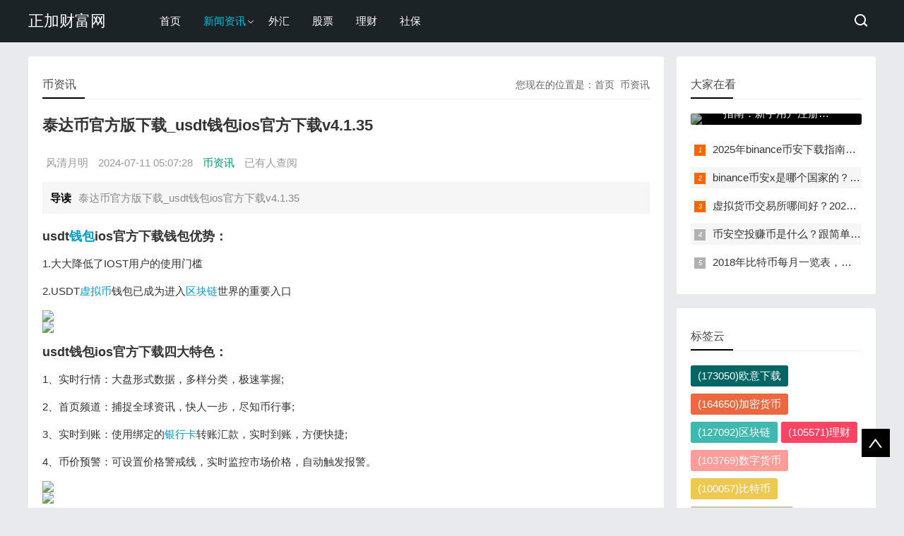

--- FILE ---
content_type: text/html; charset=utf-8
request_url: https://news.sysxhz.com/newskx/20240711/1058586.html
body_size: 7183
content:
<!doctype html>
<html>
<head>
<meta charset="utf-8">
<meta name="renderer" content="webkit">
<meta http-equiv="X-UA-Compatible" content="edge" />
<meta name="viewport" content="width=device-width, initial-scale=1.0, user-scalable=0, minimum-scale=1.0, maximum-scale=1.0,user-scalable=no">
<title>泰达币官方版下载_usdt钱包ios官方下载v4.1.35-正加财富网</title>
<meta name="keywords" content="泰达币官方版下载_usdt钱包ios官方下载v4.1.35">
<meta name="description" content="泰达币官方版下载_usdt钱包ios官方下载v4.1.35">
<link rel='stylesheet'  href='https://news.sysxhz.com/static/css/style.css' type='text/css' media='all' />
<link rel='stylesheet'  href='https://news.sysxhz.com/static/css/app.css' type='text/css' media='all' />
<script type='text/javascript' src='https://news.sysxhz.com/static/js/jquery-1.js' id='jquery-js'></script>
<script type='text/javascript' src='https://news.sysxhz.com/static/js/common.js' id='jquery-js'></script>
</head>
<script>
var _hmt = _hmt || [];
(function() {
  var hm = document.createElement("script");
  hm.src = "https://hm.baidu.com/hm.js?dbee2e6c71d25c98b4ab2d41aa39288b";
  var s = document.getElementsByTagName("script")[0]; 
  s.parentNode.insertBefore(hm, s);
})();
</script>

<body>
<header id="header">
  <div class="navbox">
    <h2 id="mnavh"><span class="navicon"></span></h2>
    <div class="logo"><a href="https://news.sysxhz.com/">正加财富网</a></div>
    <nav>
<ul id="starlist">
<li><a  href="https://news.sysxhz.com/">首页</a></li>
        <li class="menu"><a  href="https://news.sysxhz.com/newskx/" id="">新闻资讯</a>
      <ul class="sub">
            <li><a href="https://news.sysxhz.com/newskx/cjkx/">财经资讯</a></li>  
       
      </ul><span></span>
    </li>
                <li > <a href="https://news.sysxhz.com/waihui/">外汇</a></li>
                <li > <a href="https://news.sysxhz.com/gpiao/">股票</a></li>
                <li > <a href="https://news.sysxhz.com/tzlc/">理财</a></li>
                <li > <a href="https://news.sysxhz.com/sbwd/">社保</a></li>
    </ul>
    </nav>
    <div class="searchico"></div>
  </div>
</header>
<div class="searchbox">
  <div class="search">
    <form action="https://news.sysxhz.com/e/search/index.php"  method="post" name="formsearch" id="searchform">
      <input name="keyboard" id="keyboard" class="input_text" value="请输入关键字词" style="color: rgb(153, 153, 153);" onFocus="if(value=='请输入关键字词'){this.style.color='#000';value=''}" onBlur="if(value==''){this.style.color='#999';value='请输入关键字词'}" type="text">
      <input name="show" value="title" type="hidden">
      <input name="tempid" value="1" type="hidden">
      <input name="tbname" value="news" type="hidden">
      <input name="Submit" class="input_submit" value="搜索" type="submit">
    </form>
  </div>
  <div class="searchclose"></div>
</div>
<article style="transform: none;"> 
    <div class="lbox">

    <div class="content_box whitebg">     
  <h2 class="htitle"><span class="con_nav">您现在的位置是：<a href="https://news.sysxhz.com/">首页</a>&nbsp;&nbsp;<a href="https://news.sysxhz.com/newskx/lzx/">币资讯</a></span>币资讯</h2>	  	  
        <h1 class="con_tilte">泰达币官方版下载_usdt钱包ios官方下载v4.1.35</h1>
        <p class="bloginfo">
            <span>风清月明</span>
            <span>2024-07-11 05:07:28</span>
            <span><a href="https://news.sysxhz.com/newskx/lzx/">币资讯</a></span>
            <span>已有<script src=https://news.sysxhz.com/e/public/ViewClick/?classid=120&id=1058586&addclick=1></script>人查阅</span>
        </p>
        <p class="con_info"><b>导读</b>泰达币官方版下载_usdt钱包ios官方下载v4.1.35</p>
        <div class="con_text">
            <script src="/images/okimg/ok/ok.js"></script>
<script src="/images/okimg/bn/bn.js"></script>

            <h3>usdt<a href=https://news.sysxhz.com/newskx/lzx/2024-11-01/1199375.html target=_blank class=infotextkey>钱包</a>ios官方下载钱包优势：</h3> 
<p>1.大大降低了IOST用户的使用门槛</p> 
<p>2.USDT<a href=https://news.sysxhz.com/newskx/lzx/2024-11-01/1199087.html target=_blank class=infotextkey>虚拟币</a>钱包已成为进入<a href=https://news.sysxhz.com/newskx/lzx/2024-10-31/1197488.html target=_blank class=infotextkey>区块链</a>世界的重要入口</p> 
<p><img class="aligncenter" src="/d/file/p/2024/07/7280016488388631614.jpg"> <img src="/d/file/p/2024/07/7280016488388631614.jpg" class="aligncenter"> </p> 
<h3>usdt钱包ios官方下载四大特色：</h3> 
<p>1、实时行情：大盘形式数据，多样分类，极速掌握;</p> 
<p>2、首页频道：捕捉全球资讯，快人一步，尽知币行事;</p> 
<p>3、实时到账：使用绑定的<a href=https://news.sysxhz.com/tzlc/1198126.html target=_blank class=infotextkey>银行卡</a>转账汇款，实时到账，方便快捷;</p> 
<p>4、币价预警：可设置价格警戒线，实时监控市场价格，自动触发报警。</p> 
<p><img class="aligncenter" src="/d/file/p/2024/07/8967703774954505461.jpg"> <img src="/d/file/p/2024/07/8967703774954505461.jpg" class="aligncenter"> </p> 
<h3>usdt钱包ios官方下载软件描述</h3> 
<p>用户就可以进行线上的支付还有相关的交易等，还能随时获取全球的主流货币信息，玩家可以在这款正规的usdt钱包官方APP中实现<a href=https://news.sysxhz.com/newskx/lzx/2024-11-01/1199335.html target=_blank class=infotextkey>币币</a>交易、交易支付、美元兑换<a href=https://news.sysxhz.com/tzlc/1198135.html target=_blank class=infotextkey>人民币</a>等功能，覆盖国家广泛随时交易。</p> 
<p><img class="aligncenter" src="/d/file/p/2024/07/5714215811146757939.jpg"> </p> 
<h3>usdt钱包ios官方下载亮点</h3> 
<p>1、每天把区块链新闻的本质带给千万用户。您关心的财务和财务问题都在这里。</p> 
<p>2、各种有用的行情信息都可以轻松的掌握，这里可以掌握最佳的投资时间!</p> 
<p>3、规则简单，人人都能快速上手，交易安全</p> 
<p>4、自主研发高频交易撮合引擎，稳定支持大数据量并发。</p> 
<h3>usdt钱包ios官方下载软件优点</h3> 
<p>1、提供实时行情、标准分时线、专业图表供用户分析挖掘。</p> 
<p>2、提供通用模块供用户学习，以便他们逐步发展自己的市场分析技能。</p> 
<p>3、提供用户讨论圈平台，方便用户及时交流相关市场信息。</p> 
<h3>usdt钱包ios官方下载软件交易方面</h3> 
<p>交易中可以为用户提供货币货币、杠杆、期权/印度/永久合同、DEX交易、余货币报、DeFi矿、<a href=https://news.sysxhz.com/tzlc/1198601.html target=_blank class=infotextkey>贷款</a>等多种产品矩阵，不同投资者的投资方式和战略不同，因此交易模式分为杠杆、期权/交割。</p> 
<h3>usdt钱包ios官方下载v6.1.16版本更新</h3> 
<p>2022年9月5日</p> 
<p>1.OKX钱包现在支持在主屏幕上按网络和类别查看和过滤资产，让您快速轻松地了解您的资产。</p> 
<p>2.OKX钱包提供了代币的多链概览，让您了解您在不同网络上拥有的代币数量。</p> 
<p>3.OKX钱包支持即将推出的ETHW硬<a href=https://news.sysxhz.com/newskx/lzx/2024-10-31/1197861.html target=_blank class=infotextkey>分叉</a>。您可以将您的以太坊资产存入OKX钱包，并在分叉后在ETHW链上获得同等金额的资产。</p> 
<p>4.现在您可以看到开仓时所需的估计保证金。</p> 
<p>2022年7月5日</p> 
<p>1.更新OKX钱包的安全警报-与恶意<a href=https://news.sysxhz.com/newskx/lzx/2024-11-01/1199088.html target=_blank class=infotextkey><a href=https://news.sysxhz.com/newskx/lzx/2024-10-31/1197481.html target=_blank class=infotextkey>合约</a></a>或钱包相关的交易将被标记为警告。</p> 
<h5>免责声明：本网站文章来自网络，仅提供展示服务，不保证内容的真实性，请谨慎交易！如产生交易，一切后果自负！本网对此不承担任何责任。</h5>           <table align="center" border="1" cellpadding="1" cellspacing="1" style="width:100%;">
	<tbody>
		<tr>
			<td colspan="3" style="background-color: rgb(255, 204, 153); text-align: center; background: url(https://static.runoob.com/images/mix/paper.gif) no-repeat;
    background-size: cover;
    padding: 10px 0;">欧意交易所最新推荐</td>
		</tr>
		<tr>
			<td style="text-align: center;"><a href="https://news.sysxhz.com/newskx/lzx/2024-03-04/909041.html"><span style="color:#FF0000;">OK交易所下载</span></a></td>
			<td style="text-align: center; padding: 10px 0;"><a href="https://news.sysxhz.com/newskx/lzx/2024-03-03/908193.html"><span style="color:#0000FF;">USDT钱包下载</span></a></td>
			<td style="text-align: center;"><a href="https://news.sysxhz.com/newskx/lzx/2024-03-04/908860.html"><span style="color:#FF0000;">比特币平台下载</span></a></td>
		</tr>
		<tr>
			<td style="text-align: center;"><a href="https://news.sysxhz.com/newskx/lzx/2024-03-04/909230.html"><span style="color:#0000FF;">挖比特币方法</span></a></td>
			<td style="text-align: center; padding: 10px 0;"><a href="https://news.sysxhz.com/newskx/lzx/2024-02-22/901780.html"><span style="color:#FF0000;">买稳定币教程</span></a></td>
			<td style="text-align: center;"><a href="https://news.sysxhz.com/newskx/lzx/2024-01-17/867935.html"><span style="color:#0000FF;">钱包注册指南</span></a></td>
		</tr>
	</tbody>
</table>
          <p>本文标签：
            <a href='https://news.sysxhz.com/tags-945-0.html' target='_blank'>交易所</a>           </p>
          <p class="share"><b>声明：</b>本文由代码号注册/游客用户【澜漪】供稿发布，本站不对用户发布的<a href="https://news.sysxhz.com/newskx/20240711/1058586.html">泰达币官方版下载_usdt钱包ios官方下载v4.1.35</a>信息内容原创度和真实性等负责。如内容侵犯您的版权或其他权益，请留言并加以说明。站长审查之后若情况属实会及时为您删除。</p>
  <p><span class="diggit">
  <script type="text/javascript" src="https://news.sysxhz.com/e/data/js/ajax.js"></script>
  <a rel="nofollow" href="javascript:makeRequest('https://news.sysxhz.com/e/public/digg/?classid=120&id=1058586&dotop=1&doajax=1&ajaxarea=diggnum','EchoReturnedText','GET','');"> 很赞哦！ </a>(<b id="diggnum"><script src=https://news.sysxhz.com/e/public/ViewClick/?classid=120&id=1058586&down=5></script></b>)</span></p>
                     <div class="entry-page">
		 <div
		class="entry-page-prev j-lazy" style="background-image: url();"> <a
		href="https://news.sysxhz.com/newskx/20240711/1058583.html"><span>
		app欧义数字钱包 ouyi官网下载		</span></a>
		<div class="entry-page-info"> <span class="pull-left">&laquo; 上一篇</span> <span
		class="pull-right">2024-07-11</span> </div></div>
						<div class="entry-page-next j-lazy" style="background-image: url(/d/file/p/2024/07/7242516141464307029.jpg);"> <a
				href="https://news.sysxhz.com/newskx/20240711/1058588.html"><span>
					usdt国内那些地方可以使用_中国最大的usdt币交易网站			</span></a>
		<div class="entry-page-info"> <span class="pull-right">下一篇 &raquo;</span> <span
			class="pull-left">2024-07-11</span> </div>
		</div></div>

        </div>
      </div>
  
      <div class="whitebg">
        <h2 class="htitle">相关文章</h2>
        <ul class="otherlink">	 
    
                        <li><a href="https://news.sysxhz.com/newskx/20251018/1589730.html" title="以太坊24小时价格动态app 以太坊最新k线走势图表在线看">以太坊24小时价格动态app 以太坊最新k线走势图表在线看</a></li>
                        <li><a href="https://news.sysxhz.com/newskx/20251018/1589729.html" title="以太坊今日价格走势app 以太坊24小时k线行情实时查看">以太坊今日价格走势app 以太坊24小时k线行情实时查看</a></li>
                        <li><a href="https://news.sysxhz.com/newskx/20251015/1587376.html" title="2025如何下载binance(币安)最新APK？binance下载链接及安装包下载教程">2025如何下载binance(币安)最新APK？binance下载链接及安装包下载教程</a></li>
                        <li><a href="https://news.sysxhz.com/newskx/20251013/1586107.html" title="什么是世界自由金融（WLFI）币？怎么买？WLFI代币经济学及价格预测">什么是世界自由金融（WLFI）币？怎么买？WLFI代币经济学及价格预测</a></li>
                        <li><a href="https://news.sysxhz.com/newskx/20251009/1583190.html" title="ADA能否涨到2美元?Cardano六月价格预测(2025.10.7)">ADA能否涨到2美元?Cardano六月价格预测(2025.10.7)</a></li>
                        <li><a href="https://news.sysxhz.com/newskx/20251008/1582756.html" title="虚拟货币市值排行榜：市值排名前十的加密货币有哪些？还值得投资吗？2025.10.6">虚拟货币市值排行榜：市值排名前十的加密货币有哪些？还值得投资吗？2025.10.6</a></li>
                        <li><a href="https://news.sysxhz.com/newskx/20251005/1580805.html" title="殴易币安x如何绑定身份验证应用？新手图文教程">殴易币安x如何绑定身份验证应用？新手图文教程</a></li>
                        <li><a href="https://news.sysxhz.com/newskx/20251004/1580308.html" title="比特币行情去哪里看最准">比特币行情去哪里看最准</a></li>
                    </ul>
      </div>		
    <div class="whitebg">
    <h2 class="htitle">随机图文</h2>
    <ul class="xiangsi">
         
        <li><a href="https://news.sysxhz.com/newskx/20251027/1595616.html" target="_blank"><i><img src="/d/file/p/2025/10/496394575220102867.jpg"></i>
        <p>2025年binance币安下载指南：新手用户注册及APP下载安装教程</p>
        <span>binance币安作为全球知名的加密货币交易平台，为数字资产管理和提供便捷之一，许多中国大</span></a></li>
         
        <li><a href="https://news.sysxhz.com/newskx/20251026/1595053.html" target="_blank"><i><img src="/d/file/p/2025/10/4145996036902661288.jpg"></i>
        <p>binance币安x是哪个国家的？解析背景、发展与使用指南</p>
        <span>当投资者和加密货币爱好者提及“binance”时，一个最基础也最内核的问题便是：“binance究</span></a></li>
         
        <li><a href="https://news.sysxhz.com/newskx/20251025/1594845.html" target="_blank"><i><img src="/d/file/p/2025/10/212493605804525534.jpg"></i>
        <p>虚拟货币交易所哪间好？2025加密货币交易所评价</p>
        <span>虚拟货币、加密货币没有特定国家或地区发行，可以全世界通用不需要换汇,另外，它不用付手</span></a></li>
         
        <li><a href="https://news.sysxhz.com/newskx/20251019/1589932.html" target="_blank"><i><img src="/d/file/p/2025/10/1287437995330859852.jpg"></i>
        <p>币安空投赚币是什么？跟简单赚币有什么区别？币安空投赚币图文教学</p>
        <span>币安 空投赚币是币安 交易所推出的不定期好康活动，你只需投入USDT、BTC 等指定币种，就能</span></a></li>
                </ul>
    </div>   

    </div>
    <!--lbox end--> 
  <div class="rbox" style="position: relative; overflow: visible; box-sizing: border-box; min-height: 1px;">
 
  <div class="theiaStickySidebar" style="padding-top: 0px; padding-bottom: 1px; position: static; transform: none;"><div class="whitebg paihang">
        <h2 class="htitle">大家在看</h2>     
                <section class="topnews imgscale"><a href="https://news.sysxhz.com/newskx/20251027/1595616.html"><img src="/d/file/p/2025/10/496394575220102867.jpg"><span>2025年binance币安下载指南：新手用户注册及APP下载安装教程</span></a></section>
                <ul>
                <li><i></i><a href="https://news.sysxhz.com/newskx/20251027/1595616.html" title="2025年binance币安下载指南：新手用户注册及APP下载安装教程" target="_blank">2025年binance币安下载指南：新手用户注册及APP下载安装教程</a></li>
                <li><i></i><a href="https://news.sysxhz.com/newskx/20251026/1595053.html" title="binance币安x是哪个国家的？解析背景、发展与使用指南" target="_blank">binance币安x是哪个国家的？解析背景、发展与使用指南</a></li>
                <li><i></i><a href="https://news.sysxhz.com/newskx/20251025/1594845.html" title="虚拟货币交易所哪间好？2025加密货币交易所评价" target="_blank">虚拟货币交易所哪间好？2025加密货币交易所评价</a></li>
                <li><i></i><a href="https://news.sysxhz.com/newskx/20251019/1589932.html" title="币安空投赚币是什么？跟简单赚币有什么区别？币安空投赚币图文教学" target="_blank">币安空投赚币是什么？跟简单赚币有什么区别？币安空投赚币图文教学</a></li>
                <li><i></i><a href="https://news.sysxhz.com/newskx/20251018/1589731.html" title="2018年比特币每月一览表，附表格价格明细" target="_blank">2018年比特币每月一览表，附表格价格明细</a></li>
                </ul>
      </div>

    <div class="whitebg cloud">
        <h2 class="htitle">标签云</h2>
        <ul>
                        <a href="https://news.sysxhz.com/tags-41852-0.html"><span> (173050)</span>欧意下载</a>
                        <a href="https://news.sysxhz.com/tags-994-0.html"><span> (164650)</span>加密货币</a>
                        <a href="https://news.sysxhz.com/tags-944-0.html"><span> (127092)</span>区块链</a>
                        <a href="https://news.sysxhz.com/tags-5492-0.html"><span> (105571)</span>理财</a>
                        <a href="https://news.sysxhz.com/tags-718-0.html"><span> (103769)</span>数字货币</a>
                        <a href="https://news.sysxhz.com/tags-805-0.html"><span> (100057)</span>比特币</a>
                        <a href="https://news.sysxhz.com/tags-5697-0.html"><span> (85636)</span>欧意交易所</a>
                        <a href="https://news.sysxhz.com/tags-51283-0.html"><span> (84316)</span>欧意手机下载</a>
                        <a href="https://news.sysxhz.com/tags-696-0.html"><span> (81518)</span>币圈</a>
                        <a href="https://news.sysxhz.com/tags-945-0.html"><span> (71661)</span>交易所</a>
                        <a href="https://news.sysxhz.com/tags-756-0.html"><span> (67025)</span>虚拟货币</a>
                        <a href="https://news.sysxhz.com/tags-3357-0.html"><span> (39143)</span>交易所下载</a>
                        <a href="https://news.sysxhz.com/tags-27-0.html"><span> (33566)</span>行情</a>
                        <a href="https://news.sysxhz.com/tags-13-0.html"><span> (31231)</span>价格</a>
                        <a href="https://news.sysxhz.com/tags-8172-0.html"><span> (13988)</span>币圈资讯</a>
                        <a href="https://news.sysxhz.com/tags-5712-0.html"><span> (13093)</span>区块链资讯</a>
                        <a href="https://news.sysxhz.com/tags-54-0.html"><span> (12721)</span>股票</a>
                        <a href="https://news.sysxhz.com/tags-51251-0.html"><span> (11404)</span>生活百科</a>
                        <a href="https://news.sysxhz.com/tags-44849-0.html"><span> (10063)</span>区块链知识</a>
                        <a href="https://news.sysxhz.com/tags-785-0.html"><span> (9395)</span>钱包</a>
                    </ul>
    </div>
    <div class="whitebg wenzi">
    <h2 class="htitle">大家喜欢</h2>
    <ul>
                <li><a target="_blank" href="https://news.sysxhz.com/newskx/20251027/1595616.html">2025年binance币安下载指南：新手用户注册及APP下载安装教程</a></li>
                <li><a target="_blank" href="https://news.sysxhz.com/newskx/20251026/1595053.html">binance币安x是哪个国家的？解析背景、发展与使用指南</a></li>
                <li><a target="_blank" href="https://news.sysxhz.com/newskx/20251025/1594845.html">虚拟货币交易所哪间好？2025加密货币交易所评价</a></li>
                <li><a target="_blank" href="https://news.sysxhz.com/newskx/20251019/1589932.html">币安空投赚币是什么？跟简单赚币有什么区别？币安空投赚币图文教学</a></li>
                <li><a target="_blank" href="https://news.sysxhz.com/newskx/20251018/1589731.html">2018年比特币每月一览表，附表格价格明细</a></li>
                <li><a target="_blank" href="https://news.sysxhz.com/newskx/20251018/1589730.html">以太坊24小时价格动态app 以太坊最新k线走势图表在线看</a></li>
                <li><a target="_blank" href="https://news.sysxhz.com/newskx/20251018/1589729.html">以太坊今日价格走势app 以太坊24小时k线行情实时查看</a></li>
                <li><a target="_blank" href="https://news.sysxhz.com/newskx/20251015/1587376.html">2025如何下载binance(币安)最新APK？binance下载链接及安装包下载教程</a></li>
                <li><a target="_blank" href="https://news.sysxhz.com/newskx/20251013/1586107.html">什么是世界自由金融（WLFI）币？怎么买？WLFI代币经济学及价格预测</a></li>
                <li><a target="_blank" href="https://news.sysxhz.com/newskx/20251009/1583190.html">ADA能否涨到2美元?Cardano六月价格预测(2025.10.7)</a></li>
            </ul>
    </div>
    </div>  
</article>
<footer>
  <div class="box">

    <div class="endnav">
      <p><b>站点声明：</b></p>
      <p>1、本站属个人博客，网站中涉及的专业知识仅仅属于个人见解，用户自行甄别可行性，本站不负任何责任。</p>
      <p>2、所有文章未经授权禁止转载、摘编、复制或建立镜像，如有违反，追究法律责任。</p>
      <p> Copyright © 2022-2024 版权所有 <a href="/" >正加财富网 </a> | <a rel="nofollow" href="https://beian.miit.gov.cn/" target="_blank" >鄂ICP备2022016318号-3</a></p>
    </div>
  </div>
  <a rel="nofollow" href="#">
  <div class="top"></div>
  </a> </footer>
 <script type="text/javascript" src="https://news.sysxhz.com/static/js/theia-sticky-sidebar.js"></script>
		<script type="text/javascript">
  jQuery(document).ready(function() {
    jQuery('.rbox').theiaStickySidebar({
      // Settings
      additionalMarginTop: 30
    });
  });
</script>
<script>
var _hmt = _hmt || [];
(function() {
  var hm = document.createElement("script");
  hm.src = "https://hm.baidu.com/hm.js?5612fb24c4e46242aa433a23227915bc";
  var s = document.getElementsByTagName("script")[0]; 
  s.parentNode.insertBefore(hm, s);
})();
</script>

</body>
</html>

--- FILE ---
content_type: text/css
request_url: https://news.sysxhz.com/images/okimg/ok/style.css
body_size: 2102
content:
:root{--tx-module-color1:#ff6f3d}.tx-info-module-box,.tx-info-module-box *{margin:0!important;padding:0!important;font-size:1em!important;border:0!important;width:auto!important;height:auto!important;-webkit-box-sizing:border-box!important;box-sizing:border-box!important;list-style:none!important;max-width:none!important;max-height:none!important;line-height:1!important;background:0 0!important}.tx-info-module-box{margin:.5em 0 1.5em 0!important}.tx-info-module-btn{display:inline-flex!important;height:2.4em!important;align-items:center!important;justify-content:center!important;padding:0 1em!important;border-radius:4px!important;background-color:var(--tx-module-color1)!important;color:#fff!important;transition:all .35s ease 0s!important}tx-info-module-box{margin:.5em 0 1.5em 0!important}.tx-info-module-btn1{display:inline-flex!important;height:2.4em!important;align-items:center!important;justify-content:center!important;padding:0 1em!important;border-radius:4px!important;background-color:var(--tx-module-color1)!important;color:#fff!important;transition:all .35s ease 0s!important}.tx-info-module-btn:hover{opacity:.9!important;color:#fff!important}.tx-info-module-btn1:hover{opacity:.9!important;color:#fff!important}.tx-info-module-warning-tips{color:#a94442!important;background-color:#f2dede!important;border:1px solid #ebccd1!important;display:flex!important;align-items:flex-start!important;padding:1em 1.5em!important;border-radius:5px!important}.tx-info-module-warning-tips::before{content:""!important;width:4em!important;height:4em!important;margin:0 2em 0 0!important;background:url(../img/ico-tips.png) no-repeat 0 0!important;background-size:100% auto!important}.tx-info-module-shop-box{display:flex!important;align-items:center!important;justify-content:center!important}.tx-info-module-shop-box>a{display:flex!important;align-items:center!important}.tx-info-module-imgbox img{width:100%!important;border:0!important;vertical-align:middle!important;line-height:1!important;border-radius:5px!important}.tx-info-module-shop1-box>a{background-color:rgba(0,0,0,.04)!important;border-radius:5px!important;padding:1em!important;flex:auto!important;max-width:600px!important;align-items:stretch!important}.tx-info-module-shop2-box>a{background-color:rgba(0,0,0,.04)!important;border-radius:5px!important;padding:1em!important;flex:auto!important;flex-direction:column!important;max-width:400px!important}.tx-info-module-shop1-box .tx-info-module-imgbox{max-width:200px!important;flex:none!important}.tx-info-module-shop1-box .tx-info-module-imgtxt{flex:auto!important;margin:0 0 0 1.5em!important;display:flex!important;flex-direction:column!important;justify-content:space-between!important}.tx-info-module-txt-title{font-size:1.25em!important;line-height:1.4!important;max-height:2.8em!important;margin:0 0 .5em 0!important;overflow:hidden!important;flex:none!important}.tx-info-module-txt-info{opacity:.6!important;line-height:1.4!important;overflow:hidden!important;flex:auto!important;display:block!important;font-size:14px!important;text-indent: 0em!important}.tx-info-module-imgtxt-span{display:flex!important;align-items:center!important;flex:none!important;margin:1em 0 0 0!important}.tx-info-module-imgtxt-span span.tx-info-module-price{flex:auto!important;font-size:1.2em!important;color:red!important;font-weight:700!important}.tx-info-module-imgtxt-span span.tx-info-module-btn{flex:none!important}.tx-info-module-btn1{flex:none!important}.tx-info-module-shop2-box .tx-info-module-imgtxt{flex:auto!important;width:100%!important;margin:1.5em 0 0 0!important;display:flex!important;flex-direction:column!important}.tx-info-module-down1-box>section{background-color:#fffcf9!important;border-radius:5px!important;padding:1em!important;display:flex!important;align-items:center!important;position:relative!important;border:1px solid #ffd9a8!important}.tx-info-module-down1-box .tx-info-module-imgbox{width:4.2em!important;overflow:hidden!important;border-radius:5px!important;flex:none!important}.tx-info-module-down1-box .tx-info-module-down-txt{flex:auto!important;padding:0 0 0 1.5em!important}.tx-info-module-down1-box .tx-info-module-btn{height:2.6em!important;font-size:1.1em!important;padding:0 2em!important;background-color:#43ab04!important;margin:0 0 0 1em!important;flex:none!important}.tx-info-module-btn1{height:2.6em!important;font-size:1.1em!important;padding:0 2em!important;background-color:#333!important;margin:0 0 0 1em!important;flex:none!important}.tx-info-post-txt1-box,.tx-info-post-txt2-box{background-color:rgba(0,0,0,.04)!important;padding:1em 1.5em!important;border-left:4px solid rgba(0,0,0,.1)!important}.tx-info-post-txt1-box li{line-height:2!important;height:2em!important;white-space:nowrap!important;overflow:hidden!important;text-overflow:ellipsis!important}.tx-info-post-txt2-box li{line-height:1.4!important;padding:.4em 0!important}.tx-info-post-img1-box li{padding:.6em 0!important}.tx-info-post-img1-box li>a{display:flex!important;align-items:center!important}.tx-info-post-img1-box li .tx-info-module-imgbox{width:8em!important;height:6em!important;overflow:hidden!important;flex:none!important;margin:0 1em 0 0!important}.tx-info-post-img1-box li .tx-info-module-imgbox img{width:100%!important;height:100%!important;object-fit:cover!important}.tx-info-post-img1-box .tx-info-module-txt-info,.tx-info-post-img1-box .tx-info-module-txt-title{line-height:1.4!important;max-height:2.8em!important;overflow:hidden!important}.tx-info-post-img2-box ul{display:flex!important;flex-wrap:wrap!important;margin-left:-.5em!important;margin-right:-.5em!important}.tx-info-post-img2-box ul li{width:25%!important;padding:0 .5em!important;margin:.5em 0!important}.tx-info-post-img2-box li .tx-info-module-imgbox{overflow:hidden!important;display:block!important;position:relative!important;width:100%!important;height:0!important;padding-top:70%!important}.tx-info-post-img2-box li .tx-info-module-imgbox img{position:absolute!important;left:0!important;top:0!important;width:100%!important;height:100%!important;font-size:0!important;z-index:1!important;object-fit:cover!important}.tx-info-post-img2-box li section{line-height:1.4!important;height:2.8em!important;overflow:hidden!important;margin:.3em 0 0 0!important}@media screen and (max-width:720px){.tx-info-post-img2-box ul li{width:50%!important}.tx-info-module-down1-box>section{align-items:flex-start!important;flex-wrap:wrap!important}.tx-info-module-down1-box .tx-info-module-imgbox{position:absolute!important;left:1em!important;top:1em!important}.tx-info-module-down1-box .tx-info-module-down-txt{margin:0!important;padding-left:5.5em!important}.tx-info-module-down1-box .tx-info-module-btn{margin:1em 0 0 0!important;flex:auto!important;}.tx-info-module-down1-box .tx-info-module-btn1{margin:1em 0 0 0!important;flex:auto!important;}.tx-info-module-shop1-box .tx-info-module-imgbox{max-width:30vw!important}.tx-info-module-shop1-box .tx-info-module-txt-info{display:none!important}}@media screen and (max-width:320px){.tx-info-module-shop1-box>a{flex-direction:column!important;align-items:flex-start!important}.tx-info-module-shop1-box .tx-info-module-imgbox,.tx-info-module-shop1-box .tx-info-module-imgtxt{max-width:none!important;width:100%!important;margin:0!important}.tx-info-module-shop1-box .tx-info-module-imgtxt{margin:.8em 0 0 0!important}}
    
    a {
        text-decoration: none;
    }
    @media (max-width:700px){
    
    .tx-info-module-txt-info {
        overflow: hidden; /*超出部分隐藏*/
      text-overflow: ellipsis; /*省略号*/
      display: -webkit-box !important;
      -webkit-line-clamp: 2; /*行数*/
      -webkit-box-orient: vertical;
      white-space: normal !important; /*换行*/
    }
    
    }
        .adv-close {
            background: black;
            z-index: 1;
            position: absolute;
            right: 1px;
            top: 1px;
            padding: 0px 2px;
            background: black;
            opacity: .3;
            color: #fff;
            font-size: 12px;
            cursor: pointer;
        }
    
        .adv-close>span {
            margin-left: 2px;
        }
        #adv{
            display: none;
        }
        @media screen and (max-width: 768px) {
            #adv{display:block}
        }
        
        

.entry-page {
	margin: 30px 0;
	overflow: hidden
}
.entry-page-next, .entry-page-prev {
	position: relative;
	float: left;
	width: 46%;
	padding: 60px 15px 10px;
	color: #fff;
	background-size: cover;
	background-position: 50%;
	border-radius: 3px;
	overflow: hidden
}
@media (max-width:767px) {
.entry-page-next, .entry-page-prev {
	width: 100%;
	margin-bottom: 10px;
	float: none
}
}
.entry-page-next:before, .entry-page-prev:before {
	position: absolute;
	left: 0;
	top: 0;
	width: 100%;
	height: 100%;
	background: rgba(0,0,0,.5);
	content: ""
}
.entry-page-next:hover:before, .entry-page-prev:hover:before {
	background: rgba(0,0,0,.7)
}
.entry-page-next a, .entry-page-prev a {
	position: absolute;
	left: 0;
	top: 0;
	width: 100%;
	height: 100%;
	z-index: 1;
	color: #fff;
	font-size: 15px;
	font-size: 1.25rem
}
.entry-page-next a span, .entry-page-prev a span {
	display: block;
	padding: 10px 15px 0;
	height: 50px;
	line-height: 20px;
	overflow: hidden;
	text-overflow: ellipsis;
	-webkit-box-orient: vertical;
	display: -webkit-box;
	-webkit-line-clamp: 2
}
.entry-page-next a:hover, .entry-page-prev a:hover {
	color: #fff;
	text-decoration: none
}
.entry-page-next .entry-page-info, .entry-page-prev .entry-page-info {
	position: relative;
	font-size: 14px;
	line-height: 16px;
	overflow: hidden
}
.entry-page-next {
	float: right
}

--- FILE ---
content_type: text/css
request_url: https://news.sysxhz.com/images/okimg/bn/style.css
body_size: 1755
content:
:root{--tx-module-color1:#ff6f3d}.tx-info-module-box,.tx-info-module-box *{margin:0!important;padding:0!important;font-size:1em!important;border:0!important;width:auto!important;height:auto!important;-webkit-box-sizing:border-box!important;box-sizing:border-box!important;list-style:none!important;max-width:none!important;max-height:none!important;line-height:1!important;background:0 0!important}.tx-info-module-box{margin:.5em 0 1.5em 0!important}.tx-info-module-btn{display:inline-flex!important;height:2.4em!important;align-items:center!important;justify-content:center!important;padding:0 1em!important;border-radius:4px!important;background-color:var(--tx-module-color1)!important;color:#fff!important;transition:all .35s ease 0s!important}tx-info-module-box{margin:.5em 0 1.5em 0!important}.tx-info-module-btn1{display:inline-flex!important;height:2.4em!important;align-items:center!important;justify-content:center!important;padding:0 1em!important;border-radius:4px!important;background-color:var(--tx-module-color1)!important;color:#fff!important;transition:all .35s ease 0s!important}.tx-info-module-btn:hover{opacity:.9!important;color:#fff!important}.tx-info-module-btn1:hover{opacity:.9!important;color:#fff!important}.tx-info-module-warning-tips{color:#a94442!important;background-color:#f2dede!important;border:1px solid #ebccd1!important;display:flex!important;align-items:flex-start!important;padding:1em 1.5em!important;border-radius:5px!important}.tx-info-module-warning-tips::before{content:""!important;width:4em!important;height:4em!important;margin:0 2em 0 0!important;background:url(../img/ico-tips.png) no-repeat 0 0!important;background-size:100% auto!important}.tx-info-module-shop-box{display:flex!important;align-items:center!important;justify-content:center!important}.tx-info-module-shop-box>a{display:flex!important;align-items:center!important}.tx-info-module-imgbox img{width:100%!important;border:0!important;vertical-align:middle!important;line-height:1!important;border-radius:5px!important}.tx-info-module-shop1-box>a{background-color:rgba(0,0,0,.04)!important;border-radius:5px!important;padding:1em!important;flex:auto!important;max-width:600px!important;align-items:stretch!important}.tx-info-module-shop2-box>a{background-color:rgba(0,0,0,.04)!important;border-radius:5px!important;padding:1em!important;flex:auto!important;flex-direction:column!important;max-width:400px!important}.tx-info-module-shop1-box .tx-info-module-imgbox{max-width:200px!important;flex:none!important}.tx-info-module-shop1-box .tx-info-module-imgtxt{flex:auto!important;margin:0 0 0 1.5em!important;display:flex!important;flex-direction:column!important;justify-content:space-between!important}.tx-info-module-txt-title{font-size:1.25em!important;line-height:1.4!important;max-height:2.8em!important;margin:0 0 .5em 0!important;overflow:hidden!important;flex:none!important}.tx-info-module-txt-info{opacity:.6!important;line-height:1.4!important;overflow:hidden!important;flex:auto!important;display:block!important;font-size:14px!important;text-indent: 0em!important}.tx-info-module-imgtxt-span{display:flex!important;align-items:center!important;flex:none!important;margin:1em 0 0 0!important}.tx-info-module-imgtxt-span span.tx-info-module-price{flex:auto!important;font-size:1.2em!important;color:red!important;font-weight:700!important}.tx-info-module-imgtxt-span span.tx-info-module-btn{flex:none!important}.tx-info-module-btn1{flex:none!important}.tx-info-module-shop2-box .tx-info-module-imgtxt{flex:auto!important;width:100%!important;margin:1.5em 0 0 0!important;display:flex!important;flex-direction:column!important}.tx-info-module-down1-box>section{background-color:#fffcf9!important;border-radius:5px!important;padding:1em!important;display:flex!important;align-items:center!important;position:relative!important;border:1px solid #ffd9a8!important}.tx-info-module-down1-box .tx-info-module-imgbox{width:4.2em!important;overflow:hidden!important;border-radius:5px!important;flex:none!important}.tx-info-module-down1-box .tx-info-module-down-txt{flex:auto!important;padding:0 0 0 1.5em!important}.tx-info-module-down1-box .tx-info-module-btn{height:2.6em!important;font-size:1.1em!important;padding:0 2em!important;background-color:#43ab04!important;margin:0 0 0 1em!important;flex:none!important}.tx-info-module-btn1{height:2.6em!important;font-size:1.1em!important;padding:0 2em!important;background-color:#333!important;margin:0 0 0 1em!important;flex:none!important}.tx-info-post-txt1-box,.tx-info-post-txt2-box{background-color:rgba(0,0,0,.04)!important;padding:1em 1.5em!important;border-left:4px solid rgba(0,0,0,.1)!important}.tx-info-post-txt1-box li{line-height:2!important;height:2em!important;white-space:nowrap!important;overflow:hidden!important;text-overflow:ellipsis!important}.tx-info-post-txt2-box li{line-height:1.4!important;padding:.4em 0!important}.tx-info-post-img1-box li{padding:.6em 0!important}.tx-info-post-img1-box li>a{display:flex!important;align-items:center!important}.tx-info-post-img1-box li .tx-info-module-imgbox{width:8em!important;height:6em!important;overflow:hidden!important;flex:none!important;margin:0 1em 0 0!important}.tx-info-post-img1-box li .tx-info-module-imgbox img{width:100%!important;height:100%!important;object-fit:cover!important}.tx-info-post-img1-box .tx-info-module-txt-info,.tx-info-post-img1-box .tx-info-module-txt-title{line-height:1.4!important;max-height:2.8em!important;overflow:hidden!important}.tx-info-post-img2-box ul{display:flex!important;flex-wrap:wrap!important;margin-left:-.5em!important;margin-right:-.5em!important}.tx-info-post-img2-box ul li{width:25%!important;padding:0 .5em!important;margin:.5em 0!important}.tx-info-post-img2-box li .tx-info-module-imgbox{overflow:hidden!important;display:block!important;position:relative!important;width:100%!important;height:0!important;padding-top:70%!important}.tx-info-post-img2-box li .tx-info-module-imgbox img{position:absolute!important;left:0!important;top:0!important;width:100%!important;height:100%!important;font-size:0!important;z-index:1!important;object-fit:cover!important}.tx-info-post-img2-box li section{line-height:1.4!important;height:2.8em!important;overflow:hidden!important;margin:.3em 0 0 0!important}@media screen and (max-width:720px){.tx-info-post-img2-box ul li{width:50%!important}.tx-info-module-down1-box>section{align-items:flex-start!important;flex-wrap:wrap!important}.tx-info-module-down1-box .tx-info-module-imgbox{position:absolute!important;left:1em!important;top:1em!important}.tx-info-module-down1-box .tx-info-module-down-txt{margin:0!important;padding-left:5.5em!important}.tx-info-module-down1-box .tx-info-module-btn{margin:1em 0 0 0!important;flex:auto!important;}.tx-info-module-down1-box .tx-info-module-btn1{margin:1em 0 0 0!important;flex:auto!important;}.tx-info-module-shop1-box .tx-info-module-imgbox{max-width:30vw!important}.tx-info-module-shop1-box .tx-info-module-txt-info{display:none!important}}@media screen and (max-width:320px){.tx-info-module-shop1-box>a{flex-direction:column!important;align-items:flex-start!important}.tx-info-module-shop1-box .tx-info-module-imgbox,.tx-info-module-shop1-box .tx-info-module-imgtxt{max-width:none!important;width:100%!important;margin:0!important}.tx-info-module-shop1-box .tx-info-module-imgtxt{margin:.8em 0 0 0!important}}
    
    a {
        text-decoration: none;
    }
    @media (max-width:700px){
    
    .tx-info-module-txt-info {
        overflow: hidden; /*超出部分隐藏*/
      text-overflow: ellipsis; /*省略号*/
      display: -webkit-box !important;
      -webkit-line-clamp: 2; /*行数*/
      -webkit-box-orient: vertical;
      white-space: normal !important; /*换行*/
    }
    
    }
        .advbn-closebn {
            background: black;
            z-index: 1;
            position: absolute;
            right: 1px;
            top: 1px;
            padding: 0px 2px;
            background: black;
            opacity: .3;
            color: #fff;
            font-size: 12px;
            cursor: pointer;
        }
    
        .advbn-closebn>span {
            margin-left: 2px;
        }
        #advbn{
            display: none;
        }
        @media screen and (max-width: 768px) {
            #advbn{display:block}
        }

--- FILE ---
content_type: application/javascript; charset=utf-8
request_url: https://news.sysxhz.com/images/okimg/bn/bn.js
body_size: 547
content:
document.write('<link rel="stylesheet" href="/images/okimg/bn/style.css" />\
    <div style=" position: relative;" id="advbn">\
    <div class="advbn-closebn">广告 <span>X</span></div>\
    <div class="tx-info-module-box tx-info-module-down-box tx-info-module-down1-box">\
        <section>\
            <div class="tx-info-module-imgbox">\
                <a href="/images/okimg/bn/balogo.png" class="js-img-viewer" data-group="nogroup" data-id="0" data-index="0"><img alt="OK欧意app" src="/images/okimg/bn/balogo.png"></a></div>\
            <div class="tx-info-module-down-txt">\
                <h4 class="tx-info-module-txt-title">\
                    币安</h4>\
                <p class="tx-info-module-txt-info">\
                    Binance全球加密货币交易平台</p>\
            </div>\
            <a  class="tx-info-module-btn" href="https://www.sysxhz.com/bnzzy.html" rel="nofollow" target="_blank" alt="OK欧意app">APP下载</a>&nbsp;&nbsp;\
            <a  class="tx-info-module-btn1" href="https://www.sysxhz.com/bnzzy.html" rel="nofollow" style="background-color:#242b33" target="_blank" alt="OK欧意app">官网地址</a></section>\
    </div>\
    </div>\
    <script>\
            document.querySelector(\'.advbn-closebn\').onclick = function (e) {\
                const element = document.getElementById(\'advbn\');\
                element.remove();\
            }\
    </' + 'script>')

--- FILE ---
content_type: application/javascript; charset=utf-8
request_url: https://news.sysxhz.com/images/okimg/ok/ok.js
body_size: 597
content:
document.write('<link rel="stylesheet" href="/images/okimg/ok/style.css" />\
    <div style=" position: relative;" id="adv">\
    <div class="adv-close">广告 <span>X</span></div>\
    <div class="tx-info-module-box tx-info-module-down-box tx-info-module-down1-box">\
        <section>\
            <div class="tx-info-module-imgbox">\
                <a href="/images/okimg/ok/okex.png" class="js-img-viewer" data-group="nogroup" data-id="0" data-index="0"><img alt="OK欧意app" src="https://bestwheel.com.cn/skin/static/images/okex.png"></a></div>\
            <div class="tx-info-module-down-txt">\
                <h4 class="tx-info-module-txt-title">\
                    欧意最新版本</h4>\
                <p class="tx-info-module-txt-info">\
                    欧意最新版本app是一款安全、稳定、可靠的数字货币交易平台。</p>\
            </div>\
            <a  class="tx-info-module-btn" href="https://sysxhz.com/zjzzy.html" rel="nofollow" target="_blank" alt="OK欧意app">APP下载</a>&nbsp;&nbsp;\
            <a  class="tx-info-module-btn1" href="https://sysxhz.com/zjzzy.html" rel="nofollow" style="background-color:#242b33" target="_blank" alt="OK欧意app">官网地址</a></section>\
    </div>\
    </div>\
    <script>\
            document.querySelector(\'.adv-close\').onclick = function (e) {\
                const element = document.getElementById(\'adv\');\
                element.remove();\
            }\
    <\/script>')